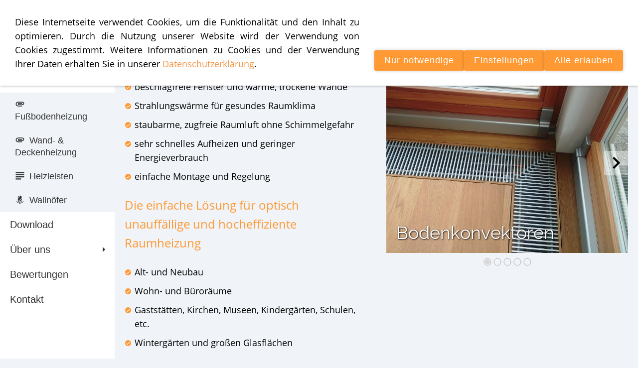

--- FILE ---
content_type: text/html; charset=utf-8
request_url: https://www.beyer-energietechnik.de/produkte/heizleisten/
body_size: 9100
content:
<!DOCTYPE html>

<html lang="de" class="sqr">
	<head>
		<meta charset="UTF-8">
		<title>Beyer Energietechnik</title>
		<meta name="viewport" content="width=device-width, initial-scale=1.0">
		<link rel="canonical" href="https://www.beyer-energietechnik.de/produkte/heizleisten/">
		<link rel="icon" sizes="16x16" href="../../images/pictures/layoutpictures/iphone-icon-weiss.png?w=16&amp;h=16&amp;r=3&amp;s=93d239048506007a3a8a0d9b574d06a49c406047">
		<link rel="icon" sizes="32x32" href="../../images/pictures/layoutpictures/iphone-icon-weiss.png?w=32&amp;h=32&amp;r=3&amp;s=2757f0501d49ad7a8c8fd27db5aea305ce0ce1ed">
		<link rel="icon" sizes="48x48" href="../../images/pictures/layoutpictures/iphone-icon-weiss.png?w=48&amp;h=48&amp;r=3&amp;s=e76b4081ddc3ca8735d07299c79a8b04865bb302">
		<link rel="icon" sizes="96x96" href="../../images/pictures/layoutpictures/iphone-icon-weiss.png?w=96&amp;h=96&amp;r=3&amp;s=9146b6f122dc3200cc9830215ac1b5416a1651f8">
		<link rel="icon" sizes="144x144" href="../../images/pictures/layoutpictures/iphone-icon-weiss.png?w=144&amp;h=144&amp;r=3&amp;s=4bff25d60f40b95498d9f03200530bcb581cd5e5">
		<link rel="icon" sizes="196x196" href="../../images/pictures/layoutpictures/iphone-icon-weiss.png?w=192&amp;h=192&amp;r=3&amp;s=362cc0d51e9a518af28a89972361260b962dcbcd">
		<link rel="apple-touch-icon" sizes="152x152" href="../../images/pictures/layoutpictures/iphone-icon-weiss.png?w=152&amp;h=152&amp;r=3&amp;s=a91604213c41ea8c62fdfe0efde7748c7077a2b6">
		<link rel="apple-touch-icon" sizes="167x167" href="../../images/pictures/layoutpictures/iphone-icon-weiss.png?w=167&amp;h=167&amp;r=3&amp;s=fc527aac610cda1bf16abcf849a82b63b9f69e49">
		<link rel="apple-touch-icon" href="../../images/pictures/layoutpictures/iphone-icon-weiss.png?w=180&amp;h=180&amp;r=3&amp;s=963f0abcba35ee0bae8e0c8e03b84799a80d6dac">
		<meta name="generator" content="SIQUANDO Pro (#6787-6905)">
		<meta name="Albrecht Beyer" content="Beyer Energietechnik GmbH">
		<meta name="description" content="behagliche Wärme - modernste Technik">
		<meta name="keywords" content="Fussbodenheizung, Wandheizung, Energieberatung Bayern, Beyer Energietechnik GmbH, Sockelheizleisten, Fermacell Gipsfaserplatten, Modulplatten, Wallnöfer">
		<link rel="stylesheet" href="../../classes/plugins/ngpluginlightbox/css/">
		<link rel="stylesheet" href="../../classes/plugins/ngplugintypography/css/">
		<link rel="stylesheet" href="../../classes/plugins/ngplugincookiewarning/css/">
		<link rel="stylesheet" href="../../classes/plugins/ngpluginlayout/ngpluginlayoutflexr/css/">
		<link rel="stylesheet" href="../../classes/plugins/ngplugincontainer/ngplugincontainercolumns/css/">
		<link rel="stylesheet" href="../../classes/plugins/ngpluginparagraph/ngpluginparagraphlist/css/style.css">
		<link rel="stylesheet" href="../../classes/plugins/ngpluginparagraph/ngpluginparagraphslider/css/style.css">
		<link rel="stylesheet" href="../../classes/plugins/ngpluginparagraph/ngpluginparagraphtext/css/sqrstyle.css">
		<link rel="stylesheet" href="../../classes/plugins/ngplugincontainer/ngplugincontaineraccordion/css/">
		<link rel="stylesheet" href="../../classes/plugins/ngpluginborder/ngpluginborderstandard/css/">
		<link rel="stylesheet" href="../../classes/plugins/ngplugintypography/css/raleway.css">
		<script src="../../js/jquery.js"></script>
		<script src="../../classes/plugins/ngpluginlightbox/js/lightbox.js"></script>
		<script src="../../classes/plugins/ngplugincookiewarning/js/"></script>
		<script src="../../classes/plugins/ngpluginlayout/ngpluginlayoutflexr/js/vertical.js"></script>
		<script src="../../classes/plugins/ngpluginparagraph/ngpluginparagraphslider/js/slider.js"></script>
		<script src="../../classes/plugins/ngplugincontainer/ngplugincontaineraccordion/js/accordion.js"></script>
		<style>
		<!--
#w7e160c0e052051aef03468766402781 .ngpluginslidernext { background-image: url(../../classes/plugins/ngpluginparagraph/ngpluginparagraphslider/img/?f=nextdefault&ca=ffffff&cb=000000);}
#w7e160c0e052051aef03468766402781 .ngpluginsliderprev { background-image: url(../../classes/plugins/ngpluginparagraph/ngpluginparagraphslider/img/?f=prevdefault&ca=ffffff&cb=000000);}
#w7e160c0e052051aef03468766402781 .ngpluginslidercontrols a { background-image: url(../../classes/plugins/ngpluginparagraph/ngpluginparagraphslider/img/?f=bulletdefault&ca=afafaf&cb=d7d7d7); }
#w7e160c0e052051aef03468766402781 .ngpluginsliderh2 span { background: rgba(0,0,0,0.5); padding: 0 4px }
#w7e160c0e052051aef03468766402781 .ngpluginsliderh1 { 	font: 36px Raleway,Verdana,Helvetica,sans-serif; color: #ffffff;  text-shadow: 1px 1px 3px #000000;  }
#w7e160c0e052051aef03468766402781 .ngpluginsliderh2 {	font: 18px Raleway,Verdana,Helvetica,sans-serif; color: #ffffff; 	text-transform: uppercase;  padding-top: 4px; }
#w7e160c0e052051aef03468766402781 .ngpluginslidercaptions { padding: 20px;  }
#sqrparainfoboxw7e160c0e1606876e703468766402781 {
    position: relative;
}
#sqrparainfoboxw7e160c0e1606876e703468766402781>div {
    background-color: #ffffff;
    color: #000000;
    padding: 20px;
    margin-top: 0;
    border-radius: 6px 6px 6px 6px;}
#sqrparainfoboxw7e160c0e1606876e703468766402781>div>p:first-child {
    margin-top: 0;
}
#sqrparainfoboxw7e160c0e1606876e703468766402781>div>p:last-child {
    margin-bottom: 0;
}
#sqrparainfoboxw7e160c0e1606876e703468766402781>div>p a,
#sqrparainfoboxw7e160c0e1606876e703468766402781>div>p a:hover {
    color: #000000;
    text-decoration: underline;
    font-weight: normal;
}
#sqrparainfoboxw7e160c0e1606876e703468766402781>div>div>a {
    display: inline-block;
    padding: 10px 20px 10px 20px;
    background-color: #fe9933;
    font: 18px Arial,'Helvetica',sans-serif;
    color: #323232;
    border-radius: 3px;    letter-spacing: 1px;
    cursor: pointer;
    -webkit-appearance: none;
    text-decoration: none;
}
#sqrparainfoboxw7e160c0e1606876e703468766402781>div>div>a:hover {
    opacity: 0.9;
}
#sqrparainfoboxw7e160c0e1606876e703468766402781>div>div>a>svg,
#sqrparainfoboxw7e160c0e1606876e703468766402781>div>div>a>img {
    width: 1.1em;
    height: 1.1em;
    display: inline-block;
    vertical-align: -0.2em;
    margin-right: 0.5em;
    border: 0;
    padding: 0;
}

		-->
		</style>
	</head>
	<body>

<style>
@media (min-width:1024px){
#verticalnav {width: 18% !important;}
#contentbox  {width: 82% !important;}
}
</style>


<div id="outercontainer">

    <div id="filltop">

        

        
        
        

        
        
        
        

    </div>

    <div id="contentcontainercontainer">
        <div id="contentcontainer"  class="contentcontainerverticalnavvisible">
                    <div id="verticalnav" >
                <ul>
                                            <li class="sqrverticalnavlogo"><a href="../.."><img width="600" height="171" src="../../images/pictures/layoutpictures/logo.png?w=600&amp;h=171&amp;s=a1e6152d9538c035cd166526d4218217cf09dec7" alt="Logo Beyer Energietechnik" ></a></li>
                                        <li class="sqrverticalnavhide">
                        <a href="#"><span>Navigation ausblenden</span></a><div></div>                    </li>
                    <li class="sqrverticalnavshow">
                        <a href="#"><span>Navigation einblenden</span></a><div></div>                    </li>
                                        <li class="sqrnavhome"><a href="../../" title="Startseite"><span>Startseite</span></a></li>
<li><a href="../"><span>Produkte</span></a>
<ul>
<li><a href="../fussbodenheizung-flex-therm/"><span><svg     width="64" height="64" viewBox="0 0 64.00 64.00" enable-background="new 0 0 64.00 64.00" xml:space="preserve" class="sqpnavicon">
	<path fill="currentColor" d="M 5.00004,32.0003C 5.00004,23.7922 11.642,17.1503 19.85,17.1503L 48.2,17.1503C 54.167,17.1503 59,21.9833 59,27.9503C 59,33.9173 54.167,38.7503 48.2,38.7503L 25.25,38.7503C 21.5243,38.7503 18.5,35.726 18.5,32.0003C 18.5,28.2745 21.5243,25.2503 25.25,25.2503L 45.5,25.2503L 45.5,30.6503L 25.0075,30.6503C 23.5218,30.6503 23.5218,33.3503 25.0075,33.3503L 48.2,33.3503C 51.169,33.3503 53.6,30.9205 53.6,27.9503C 53.6,24.98 51.169,22.5503 48.2,22.5503L 19.85,22.5503C 14.6385,22.5503 10.4,26.7887 10.4,32.0003C 10.4,37.2104 14.6385,41.4503 19.85,41.4503L 45.5,41.4503L 45.5,46.8503L 19.85,46.8503C 11.642,46.8503 5.00004,40.2083 5.00004,32.0003 Z "/>
</svg>Fußbodenheizung</span></a></li>
<li><a href="../wand-und-deckenheizung/"><span><svg     width="64" height="64" viewBox="0 0 64.00 64.00" enable-background="new 0 0 64.00 64.00" xml:space="preserve" class="sqpnavicon">
	<path fill="currentColor" d="M 5.00004,32.0003C 5.00004,23.7922 11.642,17.1503 19.85,17.1503L 48.2,17.1503C 54.167,17.1503 59,21.9833 59,27.9503C 59,33.9173 54.167,38.7503 48.2,38.7503L 25.25,38.7503C 21.5243,38.7503 18.5,35.726 18.5,32.0003C 18.5,28.2745 21.5243,25.2503 25.25,25.2503L 45.5,25.2503L 45.5,30.6503L 25.0075,30.6503C 23.5218,30.6503 23.5218,33.3503 25.0075,33.3503L 48.2,33.3503C 51.169,33.3503 53.6,30.9205 53.6,27.9503C 53.6,24.98 51.169,22.5503 48.2,22.5503L 19.85,22.5503C 14.6385,22.5503 10.4,26.7887 10.4,32.0003C 10.4,37.2104 14.6385,41.4503 19.85,41.4503L 45.5,41.4503L 45.5,46.8503L 19.85,46.8503C 11.642,46.8503 5.00004,40.2083 5.00004,32.0003 Z "/>
</svg>Wand- & Deckenheizung</span></a></li>
<li class="active"><a href="./"><span><svg     viewBox="0 0 64.00 64.00" enable-background="new 0 0 64.00 64.00" xml:space="preserve" class="sqpnavicon">
	<path fill="currentColor" d="M 38.75,48.8752L 5,48.8752L 5,55.6252L 38.75,55.6252L 38.75,48.8752 Z M 59,21.8752L 5,21.8752L 5,28.6252L 59,28.6252L 59,21.8752 Z M 5,42.1252L 59,42.1252L 59,35.3752L 5,35.3752L 5,42.1252 Z M 5,8.37516L 5,15.1252L 59,15.1252L 59,8.37516L 5,8.37516 Z "/>
</svg>Heizleisten</span></a></li>
<li><a href="../wallnoefer/"><span><svg     width="64" height="64" viewBox="0 0 64.00 64.00" enable-background="new 0 0 64.00 64.00" xml:space="preserve" class="sqpnavicon">
	<path fill="currentColor" d="M 33.7995,43.4029L 35.6022,54.1332C 35.6893,54.4553 35.7366,54.7935 35.7366,55.143C 35.7366,57.2732 34.0096,59.0001 31.8794,59.0001C 29.7492,59.0001 28.0223,57.2732 28.0223,55.143L 28.1158,54.2999L 29.9976,43.1501L 29.9985,43.1503C 30.1907,42.288 30.9592,41.6429 31.8794,41.6429C 32.8876,41.6429 33.7138,42.4167 33.7995,43.4029 Z M 48.4983,48.1833C 49.6349,49.1145 49.6519,51.2146 48.4982,52.3702C 47.3451,53.5267 45.2625,53.4644 44.322,52.371L 43.9164,51.8654L 38.0151,43.9385C 37.6524,43.3344 37.7194,42.5839 38.2173,42.0846C 38.7634,41.5375 39.5133,41.5245 40.2095,41.9822L 47.879,47.7083L 48.4983,48.1833 Z M 53.6275,40.0126C 54.7713,40.1563 55.1429,40.8387 55.143,42.259C 55.143,43.3807 54.0139,43.8957 53.0148,43.6631L 46.0578,41.5229L 46.0452,41.5198L 46.0436,41.5245C 45.6434,41.3223 45.4082,40.8971 45.4809,40.4619C 45.5611,39.9848 45.984,39.6701 46.4531,39.7374L 53.6275,40.0126 Z M 17.9224,41.5198L 17.9097,41.5227L 10.9528,43.6629C 9.95365,43.8957 8.857,43.3807 8.857,42.259C 8.857,40.8387 9.19607,40.1563 10.3401,40.0126L 17.5145,39.7374C 17.9834,39.6702 18.4065,39.9848 18.4866,40.4619C 18.5594,40.8971 18.3243,41.3222 17.924,41.5245L 17.9224,41.5198 Z M 23.7918,41.9812C 24.3714,41.4936 25.237,41.5376 25.7827,42.0834C 26.2804,42.5815 26.3473,43.3304 25.9848,43.9331L 20.0831,51.8452L 19.6791,52.3497C 18.5264,53.5034 16.6588,53.5024 15.5064,52.3488C 14.3538,51.1962 14.3542,49.3254 15.5068,48.1722L 16.1261,47.6984L 23.7918,41.9812 Z M 43.5714,16.5714C 43.5714,20.4359 42.4062,23.6026 37.5045,26.9776C 33.0107,30.0718 26.2543,32.4946 24.2856,39.7143C 24.2856,39.7143 17.2544,36.8616 18.4999,28.1428C 19.7454,19.4241 33.4485,15.3121 31.9999,4.9999C 34.8507,4.9999 43.5714,9.21867 43.5714,16.5714 Z M 43.5714,32C 41.6428,37.9861 38.2677,39.7143 33.9285,39.7143C 32.1172,39.7143 30.0715,38.6596 28.7039,36.5666C 30.1919,34.8126 32.153,33.5248 34.4088,32.1792C 35.4901,31.5337 36.8492,30.867 37.8839,30.1545C 40.4029,28.4201 42.4867,26.5156 43.5714,24.2857C 44.1633,26.0937 44.1778,30.118 43.5714,32 Z M 19.4687,20.4285C 18.8012,19.9464 18.352,18.741 18.4999,17.1327C 18.7446,14.47 22.6383,12.5134 22.3571,8.85704C 24.0255,8.59872 26.0967,9.23478 27.3823,11.8059C 26.733,13.0959 25.6915,14.2069 24.0719,15.8045C 22.4647,17.3899 20.8815,18.5057 19.4687,20.4285 Z "/>
</svg>Wallnöfer</span></a></li>
</ul>
</li>
<li><a href="../../download/"><span>Download</span></a></li>
<li><a href="../../ueber-uns/"><span>Über uns</span></a>
<ul>
<li><a href="../../ueber-uns/referenzen/"><span>Referenzen</span></a></li>
</ul>
</li>
<li><a href="../../bewertungen/"><span>Bewertungen</span></a></li>
<li><a href="../../kontakt/"><span>Kontakt</span></a></li>

                </ul>
            </div>
            
            <div id="contentbox">

                
                <div id="maincontainer">
                    <div id="main" class="sqrmain1col ">
                                                <div  id="content">
                                                            <div class="sqrallwaysboxed" >
                                    <h1>Heizregister</h1>
                                                                    </div>
                                                        




	
<h2 class="sqrallwaysboxed">Basiselement individueller Heizleisten und Bodenkonvektoren</h2>

<div class="columncontainer_default sqrdesktopboxed sqrcolumncontainer2_default" style="margin-bottom:20px">
			<div>							
																<div class="sqrallwaysboxed " >
					
					
					<a class="ngpar" id="ngparw7e160c0e002dc9d9703468766402781"></a>
										<div class="paragraph" style=""><ul class="list" style="list-style: url(../../classes/plugins/ngpluginparagraph/ngpluginparagraphlist/styles/img/?f=checkcircle&c=fe9933)"><li><p>beschlagfreie Fenster und warme, trockene Wände</p></li><li><p>Strahlungswärme für gesundes Raumklima</p></li><li><p>staubarme, zugfreie Raumluft ohne Schimmelgefahr</p></li><li><p>sehr schnelles Aufheizen und geringer Energieverbrauch</p></li><li><p>einfache Montage und Regelung</p></li></ul></div>

					
																</div>
									
							
																<div class="sqrallwaysboxed " >
					
					
					<a class="ngpar" id="ngparw7e5c0d092133581cc50461845820872"></a>
					<h2 class="sqrallwaysboxed">Die einfache Lösung für optisch unauffällige und hocheffiziente Raumheizung</h2>					<div class="paragraph" style="margin-bottom:30px;"><ul class="list" style="list-style: url(../../classes/plugins/ngpluginparagraph/ngpluginparagraphlist/styles/img/?f=checkcircle&c=fe9933)"><li><p>Alt- und Neubau</p></li><li><p>Wohn- und Büroräume</p></li><li><p>Gaststätten, Kirchen, Museen, Kindergärten, Schulen, etc.</p></li><li><p>Wintergärten und großen Glasflächen</p></li></ul></div>

					
																</div>
									
					</div>				<div>							
																<div class="sqrmobilefullwidth " >
					
					
					<a class="ngpar" id="ngparw7e160c0e052051aef03468766402781"></a>
										<div class="paragraph" style=""><div class="ngpluginslider" id="w7e160c0e052051aef03468766402781" data-delay="5">
<div class="ngpluginsliderstage" data-ratio="1.3333333333333">
<ul>
 
<li>
<img alt="Heizleiste"   src="../../images/pictures/produkte/heizleisten/bild-2.jpg?w=768&amp;h=576&amp;r=2&amp;s=269ef8925c3f1913c2dbd7b0da795b5655d3cff3"  width="768" height="576">
<div class="ngpluginslidercaptions ngpluginsilderbottomleft">
<div class="ngpluginsliderh1"><span>Bodenkonvektoren</span></div></div>
</li>
 
<li>
<img alt="Heizleiste mit Holzverkleidung"   src="../../images/pictures/produkte/heizleisten/bild-3.jpg?w=768&amp;h=576&amp;r=2&amp;s=251be0444b72cdd40e61c24ed08a46ed2dbc38af"  width="768" height="576">
<div class="ngpluginslidercaptions ngpluginsilderbottomleft">
<div class="ngpluginsliderh1"><span>Heizleisten Holzverkleidung</span></div></div>
</li>
 
<li>
<img alt="montage-heizregister"   src="../../images/pictures/produkte/heizleisten/20171119-montage-heizregister.jpg?w=768&amp;h=576&amp;r=2&amp;s=b9a716006b89b2b33f2a6ddb61457a9035140d80"  width="768" height="576">
<div class="ngpluginslidercaptions ngpluginsilderbottomleft">
<div class="ngpluginsliderh1"><span>Heizleisten im Bau (noch ohne Verkleidung)</span></div></div>
</li>
 
<li>
<img alt="Heizleiste Alu"   src="../../images/pictures/produkte/heizleisten/be-heizleiste-alu-1.jpg?w=768&amp;h=576&amp;r=2&amp;s=d8510668194d53a57383bf7d05a9fea2e86ee568"  width="768" height="576">
<div class="ngpluginslidercaptions ngpluginsilderbottomleft">
<div class="ngpluginsliderh1"><span>BE-Heizleiste mit Alu-Verkleidung</span></div></div>
</li>
 
<li>
<img alt="Heizleiste Alu"   src="../../images/pictures/produkte/heizleisten/be-heizleiste-alu.jpg?w=768&amp;h=576&amp;r=2&amp;s=a4100427f043aaafcd5d29a9dc472c8f789607c0"  width="768" height="576">
<div class="ngpluginslidercaptions ngpluginsilderbottomleft">
<div class="ngpluginsliderh1"><span>BE-Heizleiste mit Alu-Verkleidung</span></div></div>
</li>
</ul>
<a href="#" class="ngpluginslidernext" title="Weiter"></a>
<a href="#" class="ngpluginsliderprev" title="Zurück"></a>
</div>
<div class="ngpluginslidercontrols" style="width: 100px">
<a href="#" aria-label="1"></a>
<a href="#" aria-label="2"></a>
<a href="#" aria-label="3"></a>
<a href="#" aria-label="4"></a>
<a href="#" aria-label="5"></a>
<div class="clearfix"></div>
</div>
</div></div>

					
																</div>
									
					</div>	
</div>











<div class="sqrallwaysboxed " >


<a class="ngpar" id="ngparw7dfb130f1f00b289638368667086473"></a>
	<div class="paragraph" style="margin-bottom:60px;">



<p>Unsere BE-Heizregister schirmen kalte Flächen thermisch ab. Ein Warmluftschleier baut sich in wenigen Minuten auf und erwärmt die Oberflächen kalter Bauteile. Ob als<span style="font-weight:bold;font-family:'Open Sans',Verdana,Helvetica,sans-serif"> Heizleisten </span><span style="font-family:'Open Sans',Verdana,Helvetica,sans-serif">(Linearkonvektoren, Sockelheizung, Fußleistenheizung) mit individueller Verkleidung aus Holz oder Metall oder als </span><span style="font-weight:bold;font-family:'Open Sans',Verdana,Helvetica,sans-serif">Bodenkonvektoren</span>, ersetzen sie kaum sichtbar Flächenheizungen oder konventionelle Heizkörper.</p>


<div class="clearfix"></div>
</div>


</div>

















<div class="accordion_default  sqrallwaysboxed">

<a href="#w7e5c0d0a1d22003619a81e60d702e89" class="nglink accordionlink accordionlinkclosed">Auslegung und Funktionsprinzip:</a>
	<div class="accordionarea accordionareaclosed" id="w7e5c0d0a1d22003619a81e60d702e89">
																	<div class="" >
												<a class="ngpar" id="ngparw7e160c0e06385dcff03468766402781"></a>
								<div class="paragraph" style="">



<p style="text-align:justify"><strong>1. Auslegungstemperaturen: </strong><span style="font-family:'Open Sans',Verdana,Helvetica,sans-serif">Raumtemperatur 20°C, Heizwassertemperatur max. 65°C, min. 40°C, Spreizung: 10 K*)</span></p><p style="text-align:justify"><span style="font-weight:bold;font-family:'Open Sans',Verdana,Helvetica,sans-serif">2. Wärmeabgabe: </span><span style="font-family:'Open Sans',Verdana,Helvetica,sans-serif">bei BE-Heizleisten ca. 400 W/lfm (Heizwasser-Mitteltemperatur 55°C) bei Bodenkonvektoren ca. 230 W/lfm wie vor</span></p><p style="font-weight:bold;text-align:justify"><span style="font-family:'Open Sans',Verdana,Helvetica,sans-serif">3. Randbedingungen für ein behagliches, gesundes und hausstaubarmes Raumklima: </span><br><span style="font-weight:normal">Zur Raumbeheizung mit Heizleisten werden die relativ kalten Außenwände möglichst komplett mit Heizleisten belegt. Die Wärmeabgabe soll die Norm-Heizlast nach DIN EN12831 abdecken. Große Glasflächen werden durch Heizleisten im Sockel oder, falls bodentief, mit Bodenkonvektoren gegen herabfallende kalte Luft (Zugerscheinungen) und gefühlte „Kältestrahlung“ abgeschirmt. Faustregel: Heizleistung ca.150% der Transmissionswärmeverluste der Fensterfläche. *) Die obere Heizwassertemperatur wird durch Staubschwelung und max. Strömungsgeschwindigkeit begrenzt, bei welcher Hausstaub mitgerissen wird. Dieser negative Effekt beginnt bei etwa 65°C Heizwassertemperatur. Der nach Henry Coanda benannte Effekt, dass sich an einer Fläche entlang strömende Gase nicht von der Fläche lösen, tritt bei Heizleisten und Bodenkonvektoren dann ein, wenn die Temperaturdifferenz zwischen Heizwasser und Raumluft mindestens 20 K beträgt. D.h. bei Raumtemperatur 20 °C muss die Heizwassertemperatur mindestens 40°C betragen, damit die Wandoberfläche sich erwärmt.</span></p>


<div class="clearfix"></div>
</div>
				
												</div>
														
			</div>

</div>






	

<div class="columncontainer_default sqrdesktopboxed sqrcolumncontainer2_default" style="margin-bottom:20px">
			<div>							
																<div class="sqrallwaysboxed " >
					
					
					<a class="ngpar" id="ngparw7e160c0e0932c940103468766402781"></a>
					<h2 class="sqrallwaysboxed">Abmessungen Heizregister:</h2>					<div class="paragraph" style=""><ul class="list" style="list-style: url(../../classes/plugins/ngpluginparagraph/ngpluginparagraphlist/styles/img/?f=checkcircle&c=fe9933)"><li><p>Alu-Lamellen 90x45 x Nennlänge, 2 Cu-Rohre 15x1</p></li><li><p>Achsabstand 45 mm</p></li><li><p>3 Nennlängen: HR1000 = 1.000 mm; <br>HR600 = 600 mm; <br>HR300 = 300 mm</p></li><li><p>Wärmetauscherfläche ca. 2,42 m²/m</p></li><li><p>Verbindungstechnik: Profipress oder glw.</p></li></ul></div>

					
																</div>
									
					</div>				<div>							
																<div class="sqrallwaysboxed " >
					
					
					<a class="ngpar" id="ngparw7e160c0e0c399b54203468766402781"></a>
					<h2 class="sqrallwaysboxed">Metallverkleidungen</h2>					<div class="paragraph" style="">



<p style="text-align:justify">liefern wir maßgerecht aus Aluminium Weiss, RAL 9010.</p>


<div class="clearfix"></div>
</div>

					
																</div>
									
							
																<div class="sqrallwaysboxed " >
					
					
					<a class="ngpar" id="ngparw7e160c0e0a17df6ce03468766402781"></a>
					<h2 class="sqrallwaysboxed">Holzverkleidungen</h2>					<div class="paragraph" style="">



<p>werden grundsätzlich bauseits angefertigt – wir machen Vorschläge mit den notwendigen Funktionsmaßen, alles andere kann frei und individuell gestaltet werden.</p>


<div class="clearfix"></div>
</div>

					
																</div>
									
					</div>	
</div>












	

<div class="columncontainer_default sqrdesktopboxed sqrcolumncontainer2_default" style="margin-bottom:20px">
			<div>							
																<div class="sqrmobilefullwidth " >
					
					
					<a class="ngpar" id="ngparw7e2b100a0b27bc2bc87252157325823"></a>
										<div class="paragraph" style=""><div class="paragraphborder_default">
	<div style="position: relative">


<a title="Heizleiste ohne Verkleidung" href="../../images/pictures/produkte/heizleisten/ohne-verkleidung.jpg" class="gallery">

<img alt="Heizleiste ohne Verkleidung"  src="../../images/pictures/produkte/heizleisten/ohne-verkleidung.jpg?w=477&amp;h=388&amp;s=7843e572f8530017dbf34654870682dc0400b09a" class="picture"   width="477" height="388" style="width:100%;height:auto;" >

</a>

<div class="sqrmobileboxed">



</div>


</div>
</div></div>

					
																</div>
									
					</div>				<div>							
																<div class="sqrmobilefullwidth " >
					
					
					<a class="ngpar" id="ngparw7e2b100a0d206992187252157325823"></a>
										<div class="paragraph" style=""><div style="position: relative">


<a title="Heizleiste" href="../../images/pictures/produkte/heizleisten/heizleiste.png" class="gallery">

<img alt="Heizleiste"  src="../../images/pictures/produkte/heizleisten/heizleiste.png?w=492&amp;h=433&amp;s=c7e89e3fd91e36f3738e8854ae8498fd5fbed1e1" class="picture"   width="492" height="433" style="width:100%;height:auto;" >

</a>

<div class="sqrmobileboxed">



</div>


</div></div>

					
																</div>
									
					</div>	
</div>











<div class="sqrallwaysboxed " >


<a class="ngpar" id="ngparw7e160c0e151edeaeb03468766402781"></a>
	<div class="paragraph" style="margin-bottom:60px;">



<p style="text-align:justify"><span style="font-family:Arial,'Helvetica',sans-serif">Vorlauf immer oben - Gegenstromprinzip, Regelung mit Thermostatventil zwischen den Heizregistern oder in den Zuleitungen, auch mit Zonenventilen, z.B. bei Kirchenbankbeheizungen oder in Gasträumen, Gesellschaftsräumen, Museen usw., Metallverkleidung wird nur aufgeklickt.</span></p>


<div class="clearfix"></div>
</div>


</div>











<div class="sqrallwaysboxed " >


<a class="ngpar" id="ngparw7e160c0e1606876e703468766402781"></a>
	<div class="paragraph" style="margin-bottom:30px;"><div class="paragraphborder_default">
	<div id="sqrparainfoboxw7e160c0e1606876e703468766402781">
            <div>
        <p style="font-weight:bold;text-align:justify"><span style="font-weight:normal;font-family:Arial,'Helvetica',sans-serif">Wir legen Ihnen gern die Heizleisten und Bodenkonvektoren für Ihre Projekte anhand von Plänen, Nutzungsangaben und individueller Wünsche zur Gestaltung aus und erstellen Ihnen ein passgenaues Angebot nach Ihren Wünschen für unseren Lieferumfang! Weitere Details auf Anfrage!</span></p>
                    <div style="text-align: right;margin-top:30px">
                <a href="../../kontakt/" ><svg     width="64" height="64" viewBox="0 0 64.00 64.00" enable-background="new 0 0 64.00 64.00" xml:space="preserve">
	<path fill="currentColor" d="M 54.3997,8.00006L 9.59988,8.00006C 6.51961,8.00006 4.02733,10.6998 4.02733,14.0001L 3.9999,50C 3.9999,53.2989 6.51961,56 9.59988,56L 54.3997,56C 57.4786,56 59.9997,53.2989 59.9997,50L 59.9997,14.0001C 59.9997,10.6998 57.4786,8.00006 54.3997,8.00006 Z M 54.3997,20.0001L 31.9998,35.0001L 9.59988,20.0001L 9.59988,14.0001L 31.9998,29.0001L 54.3997,14.0001L 54.3997,20.0001 Z "/>
</svg>jetzt anfragen</a>
            </div>
            </div>
</div>
</div></div>


</div>











                        </div>
                        
                    </div>



                </div>


                                    <div id="footercontainer">
                        <div  id="footer">
                            



<div class="sqrallwaysboxed " >


<a class="ngpar" id="ngparw7dfb130f1e3976c2c38368667086473"></a>
	<div class="paragraph" style=""><p style="text-align:center">
<img src="../../classes/plugins/ngpluginparagraph/ngpluginparagraphcounter/images/?u=w7dfb130f1e3976c2c38368667086473" alt="******">
</p></div>


</div>











                        </div>
                    </div>
                
            </div>
        </div>
    </div>

            <div id="commoncontainer">
            <div id="common">

                                    <ul class="sqrcommonnavhierarchical sqrcommonnavhierarchical2col">
                                                    <li>
                                <em>Infoseiten</em>
                                <ul>
                                                                            <li><a href="../../common/info/infoseiten/impressum.html">Impressum</a></li>
                                                                            <li><a href="../../common/info/infoseiten/datenschutz.html">Datenschutz</a></li>
                                                                            <li><a href="../../common/info/infoseiten/agb.html">AGB</a></li>
                                                                            <li><a href="../../common/info/infoseiten/cookie.html">Cookie</a></li>
                                                                            <li><a href="../../common/info/infoseiten/barrierefreiheit.html">Barrierefreiheit</a></li>
                                                                    </ul>
                            </li>
                                                    <li>
                                <em>Kontakt</em>
                                <ul>
                                                                            <li><a href="../../common/info/kontakt/index.html">08640 - 7975428</a></li>
                                                                            <li><a href="../../common/info/kontakt/unterbichler-str_-1a_-83242-reit-im-winkel.html">Unterbichler Str. 1a, 83242 Reit im Winkel</a></li>
                                                                            <li><a href="../../common/info/kontakt/info_beyer-energietechnik_de.html">info@beyer-energietechnik.de</a></li>
                                                                    </ul>
                            </li>
                                            </ul>
                
                                    <ul class="sqrcommonnav">
                                            </ul>
                
                                    <div class="ngcustomfooter">
                                            </div>
                
                                    <div>
                        <p style="text-align:right"><a href="http://www.schmoock-design.de/" target="_blank"><span style="font-size:16px">© Schmoock-Design</span></a></p>
                    </div>
                
                
            </div>
        </div>
    
</div>


<div class="ngcookiewarning ngcookiewarningtop" tabindex="-1">
	<div class="ngcookiewarningcontent">
	<div class="ngcookiewarningtext">
<p style="text-align:justify">Diese Internetseite verwendet Cookies, um die Funktionalität und den Inhalt zu optimieren. Durch die Nutzung unserer Website wird der Verwendung von Cookies zugestimmt. Weitere Informationen zu Cookies und der Verwendung Ihrer Daten erhalten Sie in unserer <a href="../../common/info/infoseiten/datenschutz.html">Datenschutzerklärung</a>.</p>
	</div>
		<div class="ngcookiewarningbuttons">
			<button class="ngcookiewarningdecline">Nur notwendige</button>
			<a href="../../common/info/infoseiten/cookie.html" class="ngcookiewarningsettings">Einstellungen</a>			<button class="ngcookiewarningaccept">Alle erlauben</button>
		</div>
	</div>
</div>
	</body>
</html>	

--- FILE ---
content_type: text/css
request_url: https://www.beyer-energietechnik.de/classes/plugins/ngpluginparagraph/ngpluginparagraphslider/css/style.css
body_size: 2344
content:
.ngpluginsliderstage {
	overflow: hidden;
	position: relative;
}

.ngpluginsliderstage>ul {
	display: block;
	list-style: none;
	position: relative;
	margin: 0;
	padding: 0;
	transition: transform 0.5s;
	-webkit-transition: -webkit-transform 0.5s;
	-ms-transition: -ms-transform 0.5s;
	top: 0;
	left: 0;
}

.ngpluginsliderstage>ul.ngslidernotransition {
	transition: none;
	-webkit-transition: none;
	-ms-transition: none;
}

.ngpluginsliderstage>ul>li {
	display: block;
	position: absolute;
	top: 0;
	margin: 0;
	padding: 0;
}

.ngpluginsliderstage video {
	display: none;
	position: absolute;
	top: 0;
	left: 0;
	width: 100%;
	height: 100%;
}

.ngpluginsliderstage .selectedslide video
{
	display: block;
}

.ngpluginslidercaptions {
	position: absolute;
}

.ngpluginsildertopright {
	top: 0;
	right: 0;
}

.ngpluginsilderbottomright {
	bottom: 0;
	right: 0;
}

.ngpluginsildertopleft {
	top: 0;
	left: 0;
}

.ngpluginsilderbottomleft {
	bottom: 0;
	left: 0;
}


.ngpluginsliderstage .ngpluginsliderh1 {
	transition: opacity 0.2s, transform 0.2s;
	-webkit-transition: opacity 0.2s, -webkit-transform 0.2s;
	opacity: 0;
	transform: translateY(20px);
	-webkit-transform: translateY(20px);
}

.ngpluginsliderstage .ngpluginsliderh2 {
	transition: opacity 0.5s, transform 0.5s;
	-webkit-transition: opacity 0.5s, -webkit-transform 0.5s;
	opacity: 0;
	transform: translateY(20px);
	-webkit-transform: translateY(20px);
}

.ngpluginsliderstage .selectedslide .ngpluginsliderh1 {
	opacity: 1;
	transform: translateY(0);
	-webkit-transform: translateY(0);
}

.ngpluginsliderstage .selectedslide .ngpluginsliderh2 {
	opacity: 1;
	transform: translateY(0);
	-webkit-transform: translateY(0);
}

.ngpluginsliderstage>ul>li img {
	display: block;
	width: 100%;
	height: 100%;
}

.ngpluginsliderstage>ul>li a:focus-visible img {
	filter: brightness(50%) contrast(75%);
}

.ngpluginslidercontrols {
	margin: 10px auto;
}

.ngpluginslidercontrols a {
	display: block;
	float: left;
	width: 20px;
	height: 16px;	
}

.ngpluginslidercontrols a.selectedslide {
	background-position: 0 -16px;
}

.ngpluginslidernext, .ngpluginsliderprev {
	width: 48px;
	height: 48px;
	position: absolute;
	top: 50%;
	margin-top: -24px;
}

.ngpluginslidernext {
	right: 0;
}

.ngpluginsliderprev {
	left: 0;
	display: none;
}

--- FILE ---
content_type: text/css; charset=utf-8
request_url: https://www.beyer-energietechnik.de/classes/plugins/ngplugincontainer/ngplugincontaineraccordion/css/
body_size: 557
content:
.accordion_default
{
	margin-bottom: 20px;
}

.accordion_default .accordionarea
{
	margin-left: 20px;
}

.accordion_default .accordionareaclosed
{
	display: none;
}

.accordion_default a.accordionlink 
{
	background: url(../styles/img/?f=default_open&c=981850) no-repeat left center;
	font-weight: bold;
	display: block;
	padding: 8px 0 8px 20px;
	text-decoration: none;
}


.accordion_default a.accordionlinkclosed 
{
	background-image: url(../styles/img/?f=default_closed&c=981850);
}

.accordion_default .sqrpanoramicbackgroundalways {
    margin-left: -20px;
	padding-left: 20px;
	padding-right: 20px;
}

--- FILE ---
content_type: text/css; charset=utf-8
request_url: https://www.beyer-energietechnik.de/classes/plugins/ngpluginborder/ngpluginborderstandard/css/
body_size: 458
content:
.paragraphborder_default
{
	min-height: 1px;
	margin: 0px;
	padding: 7px;
	background: #ffffff;
	border-color: #ffffff;
	border-width: 0px;
	border-style: solid;
	border-radius: 10px;
	box-shadow: 3px 3px 4px rgba(0,0,0,0.2);
}

.sqrallwaysfullwidth>.paragraph>.paragraphborder_default {
	border-left-width: 0;
	border-right-width: 0;
	padding: 0;	
}

@media (max-width: 1023px) {
	.sqrmobilefullwidth>.paragraph>.paragraphborder_default {
		border-left-width: 0;
		border-right-width: 0;
		padding: 0;	
	}
}

--- FILE ---
content_type: image/svg+xml
request_url: https://www.beyer-energietechnik.de/classes/plugins/ngpluginparagraph/ngpluginparagraphslider/img/?f=bulletdefault&ca=afafaf&cb=d7d7d7
body_size: 391
content:
<?xml version="1.0" ?>
<!DOCTYPE svg PUBLIC "-//W3C//DTD SVG 1.1//EN" "http://www.w3.org/Graphics/SVG/1.1/DTD/svg11.dtd">
<svg width="20" height="32" version="1.1" xmlns="http://www.w3.org/2000/svg">
	<circle cx="10" cy="8" r="7" stroke="#afafaf" stroke-width="1" fill="none" />
	<circle cx="10" cy="24" r="7" stroke="#afafaf" stroke-width="1" fill="none" />
	<circle cx="10" cy="24" r="5" stroke-width="1" fill="#d7d7d7" />
</svg>

--- FILE ---
content_type: text/javascript
request_url: https://www.beyer-energietechnik.de/classes/plugins/ngplugincontainer/ngplugincontaineraccordion/js/accordion.js
body_size: 1510
content:
(function($) {
    $.fn.ngaccordion = function() {
        $(this).each(function() {

            if (window.location.href.lastIndexOf('#') > -1) {
                let id = window.location.href.substr(window.location.href.lastIndexOf('#') + 1),
                    div = $($(this).attr('href'));


                if ( div.find('#' + id).length > 0) {
                    div.removeClass('accordionareaclosed');
                    $(this).removeClass('accordionlinkclosed');
                }
            }

            $(this).on('click',function(e) {
                let newOpen = $(this).hasClass('accordionlinkclosed'),
                    animate = $(this).hasClass('accordionanimate'),
                    id = this.href.substr(this.href.lastIndexOf('#'));

                if (newOpen) {
                    $(this).removeClass('accordionlinkclosed');
                    if (animate) {
                        $(id).slideDown(100);
                    } else {
                        $(id).removeClass('accordionareaclosed');
                    }
                } else {
                    $(this).addClass('accordionlinkclosed');
                    if (animate) {
                        $(id).slideUp(100);
                    } else {
                        $(id).addClass('accordionareaclosed');
                    }
                }

                $(window).trigger('resize');

                e.preventDefault();
            });

        });


    };
})(jQuery);

$(function() {
    $('a.accordionlink').ngaccordion();
});


--- FILE ---
content_type: image/svg+xml
request_url: https://www.beyer-energietechnik.de/classes/plugins/ngplugincontainer/ngplugincontaineraccordion/styles/img/?f=default_closed&c=981850
body_size: 499
content:
<?xml version="1.0" encoding="utf-8"?>
<!DOCTYPE svg PUBLIC "-//W3C//DTD SVG 1.1//EN" "http://www.w3.org/Graphics/SVG/1.1/DTD/svg11.dtd">
<svg xmlns="http://www.w3.org/2000/svg" xmlns:xlink="http://www.w3.org/1999/xlink" version="1.1" baseProfile="full" width="16" height="16" viewBox="0 0 16.00 16.00" enable-background="new 0 0 16.00 16.00" xml:space="preserve">
	<path fill="#981850" d="M 4.4061,12.5741L 8.98015,8L 4.4061,3.42595L 5.71297,2.11907L 10.287,6.69313L 11.5939,8L 10.287,9.30687L 5.71297,13.8809L 4.4061,12.5741 Z "/>
</svg>


--- FILE ---
content_type: image/svg+xml
request_url: https://www.beyer-energietechnik.de/classes/plugins/ngpluginparagraph/ngpluginparagraphslider/img/?f=prevdefault&ca=ffffff&cb=000000
body_size: 322
content:
<?xml version="1.0" ?>
<!DOCTYPE svg PUBLIC "-//W3C//DTD SVG 1.1//EN" "http://www.w3.org/Graphics/SVG/1.1/DTD/svg11.dtd">
<svg width="48" height="48" version="1.1" xmlns="http://www.w3.org/2000/svg">
	<rect width="48" height="48" fill="#ffffff" fill-opacity="0.4"/>
	<path d="m 25 12 l +2.83 2.83 -9.17 9.17 9.17 9.17 -2.83 2.83 -12 -12 z" fill="#000000"/>
</svg>

--- FILE ---
content_type: text/javascript
request_url: https://www.beyer-energietechnik.de/classes/plugins/ngpluginparagraph/ngpluginparagraphslider/js/slider.js
body_size: 5232
content:
'use strict';

(function($) {
    $.fn.ngSlider = function() {
        this.each(function() {
            var stage = $(this).find('.ngpluginsliderstage');
            var width;
            var slider = stage.find('ul');
            var slides = slider.find('li');
            var offset = 0;
            var controls = $(this).find('.ngpluginslidercontrols');
            var buttons = controls.find('a');
            var next = stage.find('.ngpluginslidernext');
            var prev = stage.find('.ngpluginsliderprev');
            var audios = $(stage).find('audio');
            var videos = $(stage).find('video');
            var delay = parseInt($(this).attr('data-delay'));
            var ratio = parseFloat(stage.attr('data-ratio'));
            var timeout = null;

            function stopMedia(index, element) {
                try {
                    element.pause();
                    element.currentTime = 0;
                } catch (e) {}
            }

            function startMedia(media) {
                if (media.length > 0) {
                    try {
                        media[0].load();
                        media[0].play();
                    } catch (e) {}
                }
            }

            function setOffset() {
                slider.css({
                    'transform': 'translate(' + (-offset * width) + 'px,0)'
                });
                slider.css({
                    '-webkit-transform': 'translate(' + (-offset * width) + 'px,0)'
                });
                slider.css({
                    '-ms-transform': 'translate(' + (-offset * width) + 'px,0)'
                });
            }

            function slideTo(newOffset) {
                if (timeout !== null) {
                    clearTimeout(timeout);
                    timeout = null;
                }

                offset = newOffset;
                setOffset();
                buttons.removeClass('selectedslide');
                buttons.eq(offset).addClass('selectedslide');
                slides.removeClass('selectedslide');

                audios.each(stopMedia);
                videos.each(stopMedia);

                var currentSlide = slides.eq(offset);

                setTimeout(function() {
                    currentSlide.addClass('selectedslide');
                    startMedia(currentSlide.find('audio'));
                    startMedia(currentSlide.find('video'));
                }, 500);

                prev.css({
                    'display': ((offset === 0) ? 'none' : 'block')
                });
                next.css({
                    'display': ((offset === slides.length - 1) ? 'none' : 'block')
                });

                if (delay !== 0)
                    timeout = setTimeout(nextSlide, delay * 1000);

            }

            function nextSlide() {
                var index = offset + 1;
                if (index < slides.length) {
                    slideTo(index);
                } else {
                    slideTo(0);
                }
            }

            function placeParts() {
                width = stage.width();
                var height = Math.floor(width / ratio);

                stage.css({
                    'height': height + 'px'
                });
                slides.css({
                    'height': height + 'px',
                    'width': width + 'px'
                });

                for (var i = 0; i < slides.length; i++) {
                    slides.eq(i).css({
                        'left': (width * i) + 'px'
                    });
                }

                slider.addClass('ngslidernotransition');
                slider.offset();
                setOffset();
                slider.offset();
                slider.removeClass('ngslidernotransition');
            }

            buttons.click(function(e) {
                var index = buttons.index($(this));
                slideTo(index);
                e.preventDefault();
            });

            next.click(function(e) {
                var index = offset + 1;
                if (index < slides.length)
                    slideTo(index);
                e.preventDefault();
            });

            prev.click(function(e) {
                var index = offset - 1;
                if (index >= 0)
                    slideTo(index);
                e.preventDefault();
            });

            slides.find('img').each(function() {
                var src = $(this).attr('data-src');
                var srchd = $(this).attr('data-src-hd');

                if (window.devicePixelRatio > 1) {
                    if (srchd != 'undefined')
                        $(this).attr('src', srchd);
                } else {
                    if (src != 'undefined')
                        $(this).attr('src', src);
                }
            });

            videos.on('ended', nextSlide);
            $(window).on('resize', placeParts);

            placeParts();
            slideTo(0);

            return this;
        });
    };
})(jQuery);

$(function() {
    $('.ngpluginslider').ngSlider();
});


--- FILE ---
content_type: image/svg+xml
request_url: https://www.beyer-energietechnik.de/classes/plugins/ngpluginparagraph/ngpluginparagraphlist/styles/img/?f=checkcircle&c=fe9933
body_size: 565
content:
<?xml version="1.0" encoding="utf-8"?>
<!DOCTYPE svg PUBLIC "-//W3C//DTD SVG 1.1//EN" "http://www.w3.org/Graphics/SVG/1.1/DTD/svg11.dtd">
<svg xmlns="http://www.w3.org/2000/svg" xmlns:xlink="http://www.w3.org/1999/xlink" version="1.1" baseProfile="full" width="12" height="12" viewBox="0 0 12.00 12.00" enable-background="new 0 0 12.00 12.00" xml:space="preserve">
	<ellipse fill="#fe9933" cx="6" cy="6" rx="6" ry="6"/>
	<path fill="#FFFFFF" d="M 3.2139,5.90558L 4.91096,7.60264L 9.1536,3.36L 10.0021,4.20853L 5.75948,8.45117L 4.91096,9.2997L 4.06243,8.45117L 2.36537,6.75411L 3.2139,5.90558 Z "/>
</svg>
